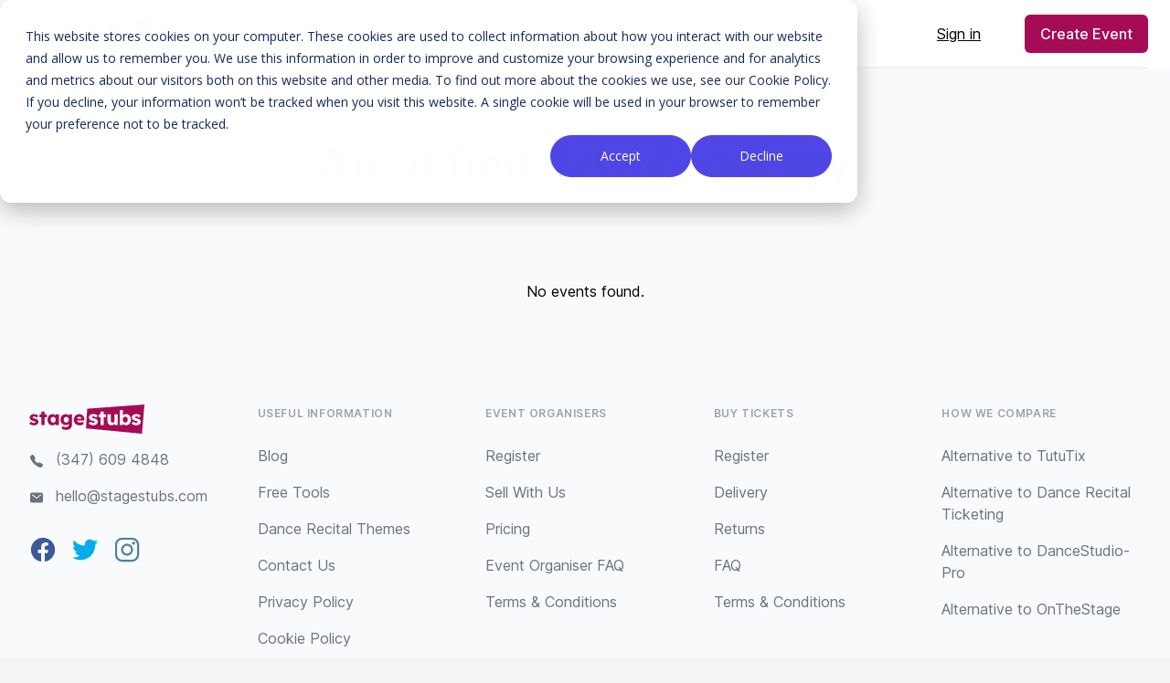

--- FILE ---
content_type: text/html; charset=UTF-8
request_url: https://stagestubs.com/us/amplified-arts-academy
body_size: 7045
content:
<!DOCTYPE html>
<html lang="en-US">

<head>
    <!-- Google Tag Manager -->
    <script>(function(w,d,s,l,i){w[l]=w[l]||[];w[l].push({'gtm.start':
    new Date().getTime(),event:'gtm.js'});var f=d.getElementsByTagName(s)[0],
    j=d.createElement(s),dl=l!='dataLayer'?'&l='+l:'';j.async=true;j.src=
    'https://www.googletagmanager.com/gtm.js?id='+i+dl;f.parentNode.insertBefore(j,f);
    })(window,document,'script','dataLayer','GTM-WC73MJ3N');</script>
    <!-- End Google Tag Manager -->
    
    <style>
       .wp-block-table table td{
            white-space: normal !important;
        }
    </style>
    <script type="module" src="https://unpkg.com/ionicons@7.1.0/dist/ionicons/ionicons.esm.js"></script>
    <script nomodule src="https://unpkg.com/ionicons@7.1.0/dist/ionicons/ionicons.js"></script>
    <meta charset="utf-8">
<meta name="viewport" content="width=device-width, initial-scale=1">
<title>Amplified Arts Academy - Stage Stubs</title>
<meta name="csrf-token" content="6Ik5eg1OGmHLlBOLkCobcksnSeQjDAYeN3whCvtx">
<link rel="icon" type="image/x-icon" href="https://cdn.stagestubs.com/img/icons/favicon.ico">
<link rel="icon" type="image/png" href="https://cdn.stagestubs.com/img/icons/favicon-16x16.png" sizes="16x16">
<link rel="icon" type="image/png" href="https://cdn.stagestubs.com/img/icons/favicon-32x32.png" sizes="32x32">
<link rel="apple-touch-icon" sizes="180x180" href="https://cdn.stagestubs.com/img/icons/apple-touch-icon.png">
<link rel="manifest" href="https://cdn.stagestubs.com/img/icons/site.webmanifest">
<meta name="theme-color" content="#fffff">
<link media="all" type="text/css" rel="stylesheet" href="https://cdn.stagestubs.com/css/vendor.css">
<link media="all" type="text/css" rel="stylesheet" href="https://cdn.stagestubs.com/css/app.css">
<meta name="robots" content="index, follow">
<link rel="canonical" href="https://stagestubs.com/us/amplified-arts-academy">
<link hreflang="en-US" rel="alternate" href="https://stagestubs.com/us/amplified-arts-academy">
<link hreflang="en-CA" rel="alternate" href="https://stagestubs.com/ca/amplified-arts-academy">
<link hreflang="en-AU" rel="alternate" href="https://stagestubs.com/au/amplified-arts-academy">
<link hreflang="en-NZ" rel="alternate" href="https://stagestubs.com/nz/amplified-arts-academy">
<link hreflang="en-GB" rel="alternate" href="https://stagestubs.com/amplified-arts-academy">
<link hreflang="en-IE" rel="alternate" href="https://stagestubs.com/ie/amplified-arts-academy">
<link hreflang="es-ES" rel="alternate" href="https://stagestubs.com/es/amplified-arts-academy">
<link hreflang="fr-FR" rel="alternate" href="https://stagestubs.com/fr/amplified-arts-academy">
<link hreflang="it-IT" rel="alternate" href="https://stagestubs.com/it/amplified-arts-academy">
<link hreflang="de-DE" rel="alternate" href="https://stagestubs.com/de/amplified-arts-academy">
<link hreflang="en" rel="alternate" href="https://stagestubs.com/amplified-arts-academy">
<link hreflang="x-default" rel="alternate" href="https://stagestubs.com/amplified-arts-academy">
<meta name="description" content="Browse our 0 listed events by Amplified Arts Academy with active ticket sales directly on Stage Stubs.">
<meta property="og:type" content="site">
<meta property="og:title" content="Amplified Arts Academy - Stage Stubs">
<meta property="og:description" content="Browse our 0 listed events by Amplified Arts Academy with active ticket sales directly on Stage Stubs.">
<meta property="og:url" content="https://stagestubs.com/us/amplified-arts-academy">
<meta property="og:locale" content="en_US">
<meta property="og:image" content="https://cdn.stagestubs.com/img/dance-recital-ticketing-stage-stubs.png">
<meta name="twitter:card" content="summary">
<meta name="twitter:title" content="Amplified Arts Academy - Stage Stubs">
<meta name="twitter:description" content="Browse our 0 listed events by Amplified Arts Academy with active ticket sales directly on Stage Stubs.">
<meta name="twitter:site" content="https://stagestubs.com/us/amplified-arts-academy">
<meta name="twitter:image" content="https://cdn.stagestubs.com/img/dance-recital-ticketing-stage-stubs.png">
    <meta name="sentry-trace" content="5206b01a4a144744afeb34054067a566-496d861f412147ff-0"/>
    <style >[wire\:loading], [wire\:loading\.delay], [wire\:loading\.inline-block], [wire\:loading\.inline], [wire\:loading\.block], [wire\:loading\.flex], [wire\:loading\.table], [wire\:loading\.grid], [wire\:loading\.inline-flex] {display: none;}[wire\:loading\.delay\.shortest], [wire\:loading\.delay\.shorter], [wire\:loading\.delay\.short], [wire\:loading\.delay\.long], [wire\:loading\.delay\.longer], [wire\:loading\.delay\.longest] {display:none;}[wire\:offline] {display: none;}[wire\:dirty]:not(textarea):not(input):not(select) {display: none;}input:-webkit-autofill, select:-webkit-autofill, textarea:-webkit-autofill {animation-duration: 50000s;animation-name: livewireautofill;}@keyframes livewireautofill { from {} }</style>
        </head>

<body
    class=" bg-gray-100  flex flex-col min-h-screen h-full">
<!-- Google Tag Manager (noscript) -->
<noscript><iframe src="https://www.googletagmanager.com/ns.html?id=GTM-WC73MJ3N"
height="0" width="0" style="display:none;visibility:hidden"></iframe></noscript>
<!-- End Google Tag Manager (noscript) -->

<style>
    @keyframes progressPulse {
        0% { box-shadow: 0 0 0 0 rgba(99, 102, 241, 0.7); }
        70% { box-shadow: 0 0 0 10px rgba(99, 102, 241, 0); }
        100% { box-shadow: 0 0 0 0 rgba(99, 102, 241, 0); }
    }
    
    @keyframes shimmer {
        0% { background-position: -200% 0; }
        100% { background-position: 200% 0; }
    }
    
    .progress-bar-shine {
        background: linear-gradient(90deg, 
        rgba(166, 11, 86, 0.25) 0%, 
        rgba(166, 11, 86, 0.4) 50%, 
        rgba(166, 11, 86, 0.25) 100%);

        background-size: 200% 100%;
        animation: shimmer 4s infinite linear;
        position: absolute;
        top: 0;
        left: 0;
        width: 100%;
        height: 100%;
    }

    .purple-text {
        color: #4F46E5;
    }
    
    .progress-pulse {
        animation: progressPulse 2s infinite;
    }
    
    .progress-counter {
        transition: all 1s ease;
    }
</style>
<div id="app" class="flex-1">
    <alerts></alerts>
    <div class="relative bg-white z-50" x-data="{ mobileNavOpen: false}">
    <div class="max-w-7xl mx-auto px-4 sm:px-6 bg-white">
        <div class="flex justify-between items-center border-b-2 border-gray-100 md:justify-start md:space-x-10">
            <div class="lg:w-0 lg:flex-1">
                <a href="https://stagestubs.com/us" class="flex">
                    <img class=" w-auto sm:max-h-16 max-h-11" style="max-height: 36px;" src="https://cdn.stagestubs.com/img/logo/ss-logo-dark.svg"
                         alt="Stage Stubs"/>
                </a>
            </div>
            <div class="-mr-2 -my-2 md:hidden py-6 ">
                <button x-on:click="mobileNavOpen = true" type="button"
                        class="inline-flex items-center justify-center p-2 rounded-md text-gray-400 hover:text-gray-500 hover:bg-gray-100 focus:outline-none focus:bg-gray-100 focus:text-gray-500 transition duration-150 ease-in-out">
                    <ion-icon name="menu" class="h-6 w-6"></ion-icon>
                </button>
            </div>
            <nav class="hidden md:flex space-x-10">

                                            <span class="relative inline-block py-6 px-3">
                <a href=" https://stagestubs.com/us/find-event "
                   class=" py-6 leading-6 font-medium text-gray-600 text-sm hover:text-gray-900 focus:outline-none focus:text-gray-900 transition ease-in-out duration-150 ">
                    Find Events
                </a>
                            </span>
                                                <div class="relative group py-6 ">
                <button type="button"
                        class="text-gray-600 text-sm group inline-flex items-center space-x-2 leading-6 font-medium hover:text-gray-900 focus:outline-none focus:text-gray-900 transition ease-in-out duration-150  group-hover:bg-blue">
                    Sell Tickets
                    <ion-icon name="chevron-down" style="width: 16px; height: 16px; padding-left: 4px;" class="text-gray-400 h-5 w-5 group-hover:text-gray-500 group-focus:text-gray-500 transition ease-in-out duration-150"></ion-icon>
                </button>

                <div
                    class="absolute -ml-4 mt-3 transform px-2 w-screen max-w-md sm:px-0 lg:ml-0 lg:left-1/2 lg:-translate-x-1/2 hidden group-hover:block z-10">
                    <div class="rounded-lg shadow-lg">
                        <div class="rounded-lg shadow-xs overflow-hidden">
                            <div class="z-20 relative grid gap-6 bg-white px-5 py-6 sm:gap-8 sm:p-8">
                                                                    <a href="https://stagestubs.com/us/sell"
                                       class="-m-3 p-3 flex items-start space-x-4 rounded-lg hover:bg-gray-50 transition ease-in-out duration-150">
                                        <div class="self-center">
                                                                                            <div
                                                    class="h-12 w-12 bg-pink-500 rounded-lg flex justify-center content-center">
                                                    <ion-icon name="walk" style="align-self: center;" class="text-white text-xl"></ion-icon>
                                                </div>
                                                                                    </div>
                                        <div class="space-y-1">
                                            <p class="text-base leading-6 font-medium text-gray-900">
                                                Get Started
                                            </p>
                                                                                            <p class="text-sm leading-5 text-gray-500">
                                                    Start selling tickets in less 15 minutes.
                                                </p>
                                                                                    </div>
                                    </a>
                                                                    <a href="https://stagestubs.com/us/pricing"
                                       class="-m-3 p-3 flex items-start space-x-4 rounded-lg hover:bg-gray-50 transition ease-in-out duration-150">
                                        <div class="self-center">
                                                                                            <div
                                                    class="h-12 w-12 bg-pink-500 rounded-lg flex justify-center content-center">
                                                    <ion-icon name="pricetag" style="align-self: center;" class="text-white text-xl"></ion-icon>
                                                </div>
                                                                                    </div>
                                        <div class="space-y-1">
                                            <p class="text-base leading-6 font-medium text-gray-900">
                                                Pricing
                                            </p>
                                                                                            <p class="text-sm leading-5 text-gray-500">
                                                    The best value in the industry.
                                                </p>
                                                                                    </div>
                                    </a>
                                                                    <a href="https://stagestubs.com/us/features"
                                       class="-m-3 p-3 flex items-start space-x-4 rounded-lg hover:bg-gray-50 transition ease-in-out duration-150">
                                        <div class="self-center">
                                                                                            <div
                                                    class="h-12 w-12 bg-pink-500 rounded-lg flex justify-center content-center">
                                                    <ion-icon name="list-outline" style="align-self: center;" class="text-white text-xl"></ion-icon>
                                                </div>
                                                                                    </div>
                                        <div class="space-y-1">
                                            <p class="text-base leading-6 font-medium text-gray-900">
                                                Features
                                            </p>
                                                                                            <p class="text-sm leading-5 text-gray-500">
                                                    Packed with tools to make selling tickets easy.
                                                </p>
                                                                                    </div>
                                    </a>
                                                                    <a href="https://stagestubs.com/us/testimonials"
                                       class="-m-3 p-3 flex items-start space-x-4 rounded-lg hover:bg-gray-50 transition ease-in-out duration-150">
                                        <div class="self-center">
                                                                                            <div
                                                    class="h-12 w-12 bg-pink-500 rounded-lg flex justify-center content-center">
                                                    <ion-icon name="people" style="align-self: center;" class="text-white text-xl"></ion-icon>
                                                </div>
                                                                                    </div>
                                        <div class="space-y-1">
                                            <p class="text-base leading-6 font-medium text-gray-900">
                                                Testimonials
                                            </p>
                                                                                            <p class="text-sm leading-5 text-gray-500">
                                                    Find how our customers love us.
                                                </p>
                                                                                    </div>
                                    </a>
                                                                    <a href="https://stagestubs.com/us/event-organiser-faq"
                                       class="-m-3 p-3 flex items-start space-x-4 rounded-lg hover:bg-gray-50 transition ease-in-out duration-150">
                                        <div class="self-center">
                                                                                            <div
                                                    class="h-12 w-12 bg-pink-500 rounded-lg flex justify-center content-center">
                                                    <ion-icon name="help-circle" style="align-self: center;" class="text-white text-xl"></ion-icon>
                                                </div>
                                                                                    </div>
                                        <div class="space-y-1">
                                            <p class="text-base leading-6 font-medium text-gray-900">
                                                FAQs
                                            </p>
                                                                                            <p class="text-sm leading-5 text-gray-500">
                                                    All your questions answers
                                                </p>
                                                                                    </div>
                                    </a>
                                                            </div>
                        </div>
                    </div>
                </div>
            </div>
            

</nav>
            <div class="hidden md:flex items-center justify-end space-x-8 md:flex-1 lg:w-0">
        <a
         href="https://stagestubs.com/us/login"             class="cursor-pointer underline btn-lg flex-inline  leading-6 p-0"
         >
        Sign in
    </a>

        <span class="inline-flex rounded-md shadow-sm">
            <a
         href="https://stagestubs.com/us/register"             class="cursor-pointer btn btn-primary btn-lg btn-zoom flex-inline  leading-6"
         >
        Create Event
    </a>

        </span>
    </div>

        </div>
    </div>
    <div class="fixed inset-0 transition-opacity z-10" x-show="mobileNavOpen" x-on:click="mobileNavOpen = false"
     x-transition:enter="transition ease-out duration-300" x-transition:enter-start="opacity-0"
     x-transition:enter-end="opacity-100" x-transition:leave="transition ease-in duration-300"
     x-transition:leave-start="opacity-100 " x-transition:leave-end="opacity-0"
x-cloak>
    <div class="absolute inset-0 bg-gray-800 opacity-75"></div>
</div>
<div class="absolute top-0 inset-x-0 p-2 transition transform origin-top-right md:hidden z-20" x-cloak
    x-show="mobileNavOpen" x-on:click.away="mobileNavOpen = false" x-on:close-mobile-nav.window="mobileNavOpen = false"
    x-transition:enter="transition ease-out duration-300" x-transition:enter-start="opacity-0 transform scale-90"
    x-transition:enter-end="opacity-100 transform scale-100" x-transition:leave="transition ease-in duration-300"
    x-transition:leave-start="opacity-100 transform scale-100" x-transition:leave-end="opacity-0 transform scale-90">
    <div class="rounded-lg shadow-lg">
        <div class="rounded-lg shadow-xs bg-white divide-y-2 divide-gray-50">
            <div class="pt-5 pb-6 px-5 space-y-6">
                <div class="flex items-center justify-between">
                    <div>
                        <a href="https://stagestubs.com/us">
                            <img class="h-10 w-auto" src="https://cdn.stagestubs.com/img/logo/ss-logo-dark.svg" alt="Stage Stubs" />
                        </a>
                    </div>
                    <div class="flex gap-x-2 -mr-2">
                                                <div class="">
                            <button x-on:click="mobileNavOpen = false" type="button"
                                    class="inline-flex items-center justify-center p-2 rounded-md text-gray-400 hover:text-gray-500 hover:bg-gray-100 focus:outline-none focus:bg-gray-100 focus:text-gray-500 transition duration-150 ease-in-out">
                                <ion-icon name="close" class="h-6 w-6"></ion-icon>
                            </button>
                        </div>
                    </div>
                </div>
                <div class="pt-4">
                    <nav class="grid gap-8">
                                                                                                                            <a href="https://stagestubs.com/us/find-event"
       class="-m-3 p-3 flex items-center space-x-3 rounded-md bg-gray-50 transition ease-in-out duration-150 ">
        <div class="text-base leading-6 font-medium text-gray-500">
            Find Events
        </div>
    </a>



                                                                                                                        <div x-data="{open: false}" class="grid gap-6">
        <a href="#" class="-m-3 p-3 flex items-center space-x-3 bg-gray-50 rounded-md transition ease-in-out duration-150" x-on:click="open = !open">
            <div class="text-base leading-6 font-medium text-gray-500 flex justify-between w-full">
                <span>Sell Tickets</span>
                <span>
                <ion-icon name="chevron-back" x-show="!open"></ion-icon>
                <ion-icon name="chevron-down" x-show="open"></ion-icon>
            </span>
            </div>
        </a>
        <div class="grid grid-cols-1 gap-y-4 gap-x-8 -m-3 p-2" x-show="open">
            <a href="https://stagestubs.com/us/sell">
    <div class=" bg-gray-100 -m-2 mt-0 px-3 py-3 rounded-md ">
        <span class="text-base leading-6 font-medium text-gray-500 hover:text-gray-900 transition ease-in-out duration-150">
            Get Started
        </span>
    </div>
</a>

                                                                    <a href="https://stagestubs.com/us/pricing">
    <div class=" bg-gray-100 -m-2 mt-0 px-3 py-3 rounded-md ">
        <span class="text-base leading-6 font-medium text-gray-500 hover:text-gray-900 transition ease-in-out duration-150">
            Pricing
        </span>
    </div>
</a>

                                                                    <a href="https://stagestubs.com/us/features">
    <div class=" bg-gray-100 -m-2 mt-0 px-3 py-3 rounded-md ">
        <span class="text-base leading-6 font-medium text-gray-500 hover:text-gray-900 transition ease-in-out duration-150">
            Features
        </span>
    </div>
</a>

                                                                    <a href="https://stagestubs.com/us/testimonials">
    <div class=" bg-gray-100 -m-2 mt-0 px-3 py-3 rounded-md ">
        <span class="text-base leading-6 font-medium text-gray-500 hover:text-gray-900 transition ease-in-out duration-150">
            Testimonials
        </span>
    </div>
</a>

                                                                    <a href="https://stagestubs.com/us/event-organiser-faq">
    <div class=" bg-gray-100 -m-2 mt-0 px-3 py-3 rounded-md ">
        <span class="text-base leading-6 font-medium text-gray-500 hover:text-gray-900 transition ease-in-out duration-150">
            FAQs
        </span>
    </div>
</a>
        </div>
    </div>



                                                                                            </nav>
                </div>
            </div>
            <div class="py-6 px-5 space-y-6">
                <div class="space-y-6">
                                        <span class="w-full flex rounded-md shadow-sm">
                        <a
         href="https://stagestubs.com/us/register"             class="cursor-pointer btn btn-primary btn-lg flex  w-full"
         >
        Sign up
    </a>

                    </span>
                    <p class="text-center text-base leading-6 font-medium text-gray-500">

                        Existing customer?                        <a href="https://stagestubs.com/us/login"
                            class="text-pink-600 hover:text-pink-500 transition ease-in-out duration-150">
                            Sign in                        </a>
                    </p>
                        <hr>
                    
                    <p class="text-center text-base leading-6 font-medium text-gray-500">
                        <a x-data x-on:click="$dispatch('close-mobile-nav');$dispatch('open-modal', 'country_select');">
                            <i class="flag-icon flag-icon-us flag-icon-squared rounded-full"></i>&nbsp; United States
                            <br>
                            <span class="text-xs font-thin">Change Location</span>
                        </a>
                    </p>
                </div>
            </div>
        </div>
    </div>
</div>
</div>

    <div
        class="max-w-7xl mx-auto ">
            <div class="bg-gray-50 relative space-y-12">
        <div class="py-12 sm:pt-16 lg:pt-20">
            <div class="max-w-screen-xl mx-auto px-4 sm:px-6 lg:px-8">
                <div class="text-center">
                    <h1 class="text-3xl leading-9 font-extrabold text-gray-900 sm:text-4xl sm:leading-10 lg:text-5xl lg:leading-none">
                        Amplified Arts Academy
                    </h1>
                </div>
            </div>
        </div>
                    <div class="text-center">
                No events found.            </div>
                        <ul role="list" class="space-y-4 sm:grid sm:grid-cols-2 sm:gap-x-4 sm:gap-y-6 sm:space-y-0 lg:grid-cols-3 px-4">
        </ul>
    </div>
            </div>
</div>
<div class="bg-gray-50 flex-0">
    <div class="max-w-screen-xl mx-auto py-2 md:py-12 px-4 sm:px-6 lg:py-16 lg:px-8">
        <div class="xl:grid xl:grid-cols-1 xl:gap-8">

            <div class="mt-2 md:mt-12 gap-8 xl:mt-0 xl:col-span-1">
    <div class="grid md:grid-cols-5 grid-cols-2 md:grid-flow-col gap-2 md:gap-8">
        <div class="mt-4 md:mt-0">
            <a href="https://stagestubs.com/us">
                <img class="h-8" src="https://cdn.stagestubs.com/img/logo/ss-logo-dark.svg" alt="Stage Stubs"  />
            </a>
            <p class="mt-4 text-gray-500 text-xs md:text-base"><ion-icon name="call" class="mr-2 align-middle"></ion-icon>&nbsp;(347) 609 4848</p>
            <p class="mt-4 text-gray-500 text-xs md:text-base"><ion-icon name="mail" class="mr-2 align-middle"></ion-icon> <a href="/cdn-cgi/l/email-protection" class="__cf_email__" data-cfemail="d8b0bdb4b4b798abacb9bfbdabacadbaabf6bbb7b5">[email&#160;protected]</a></p>
            <div class="mt-2 md:mt-8 flex justify-start">
    <a href="https://www.facebook.com/stagestubs" class="text-gray-400 hover:text-gray-500">
        <span class="sr-only">Facebook
        </span>
        <ion-icon name="logo-facebook" class="text-3xl" style="color: #3b5998;"></ion-icon>
    </a>
    <a href="https://twitter.com/stagestubs" class="ml-2 md:ml-4 text-gray-400 hover:text-gray-500">
        <span class="sr-only">Twitter
        </span>
        <ion-icon name="logo-twitter" class="text-3xl" style="color: #00aced;"></ion-icon>
    </a>
    <a href="https://www.instagram.com/stagestubs" class="ml-2 md:ml-4 text-gray-400 hover:text-gray-500">
        <span class="sr-only">Instagram
        </span>
        <ion-icon name="logo-instagram" class="text-3xl" style="color: #517fa4;"></ion-icon>
    </a>
</div>
        </div>
                <div class="mt-4 md:mt-0">
            <h4 class="text-xs leading-5 font-semibold tracking-wider text-gray-400 uppercase">
                Useful Information
            </h4>
            <ul class="mt-0 md:mt-4">
                                <li class="">
                    <a href="https://stagestubs.com/us/blog" class="text-xs md:text-base leading-6 text-gray-500 hover:text-gray-900">
                        Blog
                    </a>
                </li>
                                <li class=" mt-0 md:mt-4 ">
                    <a href="https://stagestubs.com/us/tools" class="text-xs md:text-base leading-6 text-gray-500 hover:text-gray-900">
                        Free Tools
                    </a>
                </li>
                                <li class=" mt-0 md:mt-4 ">
                    <a href="https://stagestubs.com/us/dance-recital-show-themes" class="text-xs md:text-base leading-6 text-gray-500 hover:text-gray-900">
                        Dance Recital Themes
                    </a>
                </li>
                                <li class=" mt-0 md:mt-4 ">
                    <a href="https://stagestubs.com/us/contact" class="text-xs md:text-base leading-6 text-gray-500 hover:text-gray-900">
                        Contact Us
                    </a>
                </li>
                                <li class=" mt-0 md:mt-4 ">
                    <a href="https://stagestubs.com/us/privacy" class="text-xs md:text-base leading-6 text-gray-500 hover:text-gray-900">
                        Privacy Policy
                    </a>
                </li>
                                <li class=" mt-0 md:mt-4 ">
                    <a href="https://stagestubs.com/us/cookies" class="text-xs md:text-base leading-6 text-gray-500 hover:text-gray-900">
                        Cookie Policy
                    </a>
                </li>
                                <li class=" mt-0 md:mt-4 ">
                    <a href="https://stagestubs.com/us/promotions" class="text-xs md:text-base leading-6 text-gray-500 hover:text-gray-900">
                        Promotions
                    </a>
                </li>
                                <li class=" mt-0 md:mt-4 ">
                    <a href="https://help.stagestubs.com/en" class="text-xs md:text-base leading-6 text-gray-500 hover:text-gray-900">
                        Knowledge Base
                    </a>
                </li>
                            </ul>
        </div>
                <div class="mt-4 md:mt-0">
            <h4 class="text-xs leading-5 font-semibold tracking-wider text-gray-400 uppercase">
                Event Organisers
            </h4>
            <ul class="mt-0 md:mt-4">
                                <li class="">
                    <a href="https://stagestubs.com/us/register/seller" class="text-xs md:text-base leading-6 text-gray-500 hover:text-gray-900">
                        Register
                    </a>
                </li>
                                <li class=" mt-0 md:mt-4 ">
                    <a href="https://stagestubs.com/us/sell" class="text-xs md:text-base leading-6 text-gray-500 hover:text-gray-900">
                        Sell With Us
                    </a>
                </li>
                                <li class=" mt-0 md:mt-4 ">
                    <a href="https://stagestubs.com/us/pricing" class="text-xs md:text-base leading-6 text-gray-500 hover:text-gray-900">
                        Pricing
                    </a>
                </li>
                                <li class=" mt-0 md:mt-4 ">
                    <a href="https://stagestubs.com/us/event-organiser-faq" class="text-xs md:text-base leading-6 text-gray-500 hover:text-gray-900">
                        Event Organiser FAQ
                    </a>
                </li>
                                <li class=" mt-0 md:mt-4 ">
                    <a href="https://stagestubs.com/us/terms-event-organisers" class="text-xs md:text-base leading-6 text-gray-500 hover:text-gray-900">
                        Terms &amp; Conditions
                    </a>
                </li>
                            </ul>
        </div>
                <div class="mt-4 md:mt-0">
            <h4 class="text-xs leading-5 font-semibold tracking-wider text-gray-400 uppercase">
                Buy Tickets
            </h4>
            <ul class="mt-0 md:mt-4">
                                <li class="">
                    <a href="https://stagestubs.com/us/register/buyer" class="text-xs md:text-base leading-6 text-gray-500 hover:text-gray-900">
                        Register
                    </a>
                </li>
                                <li class=" mt-0 md:mt-4 ">
                    <a href="https://stagestubs.com/us/delivery" class="text-xs md:text-base leading-6 text-gray-500 hover:text-gray-900">
                        Delivery
                    </a>
                </li>
                                <li class=" mt-0 md:mt-4 ">
                    <a href="https://stagestubs.com/us/returns" class="text-xs md:text-base leading-6 text-gray-500 hover:text-gray-900">
                        Returns
                    </a>
                </li>
                                <li class=" mt-0 md:mt-4 ">
                    <a href="https://stagestubs.com/us/ticket-purchase-faq" class="text-xs md:text-base leading-6 text-gray-500 hover:text-gray-900">
                        FAQ
                    </a>
                </li>
                                <li class=" mt-0 md:mt-4 ">
                    <a href="https://stagestubs.com/us/terms" class="text-xs md:text-base leading-6 text-gray-500 hover:text-gray-900">
                        Terms &amp; Conditions
                    </a>
                </li>
                            </ul>
        </div>
                <div class="mt-4 md:mt-0">
            <h4 class="text-xs leading-5 font-semibold tracking-wider text-gray-400 uppercase">
                How We Compare
            </h4>
            <ul class="mt-0 md:mt-4">
                                <li class="">
                    <a href="https://stagestubs.com/us/alternative/tututix" class="text-xs md:text-base leading-6 text-gray-500 hover:text-gray-900">
                        Alternative to TutuTix
                    </a>
                </li>
                                <li class=" mt-0 md:mt-4 ">
                    <a href="https://stagestubs.com/us/alternative/drt" class="text-xs md:text-base leading-6 text-gray-500 hover:text-gray-900">
                        Alternative to Dance Recital Ticketing
                    </a>
                </li>
                                <li class=" mt-0 md:mt-4 ">
                    <a href="https://stagestubs.com/us/alternative/dsp" class="text-xs md:text-base leading-6 text-gray-500 hover:text-gray-900">
                        Alternative to DanceStudio-Pro
                    </a>
                </li>
                                <li class=" mt-0 md:mt-4 ">
                    <a href="https://stagestubs.com/us/alternative/onthestage" class="text-xs md:text-base leading-6 text-gray-500 hover:text-gray-900">
                        Alternative to OnTheStage
                    </a>
                </li>
                            </ul>
        </div>
            </div>
</div>
        </div>
        <div class="mt-4 md:mt-12 border-t border-gray-200 pt-4">
	<div class="flex flex-col md:flex-row">
		<div class="flex-1 flex justify-center md:justify-start">
			<a href="https://www.dmca.com/Protection/Status.aspx?ID=948d9995-f0bb-4351-ad85-e27be662dc3f&amp;refurl=https://stagestubs.com/us/amplified-arts-academy" title="DMCA.com Protection Status" class="dmca-badge">
				<img src="//images.dmca.com/Badges/dmca_protected_sml_120n.png?ID=948d9995-f0bb-4351-ad85-e27be662dc3f" alt="DMCA.com Protection Status">
			</a>
		</div>
		<div class="flex-1 flex justify-center ">
			<a x-data x-on:click="$dispatch('open-modal', 'country_select')" class="text-base leading-6 text-gray-400 text-center cursor-pointer">
				<i class="flag-icon flag-icon-us flag-icon-squared rounded-full"></i>&nbsp; United States
                <small class="text-sm text-primary md:hidden">(change)</small>
			</a>
		</div>
		<div class="flex-1 flex justify-center md:justify-end">
						<a href="https://classmanager.com/" class="text-sm md:text-base leading-6 text-gray-400 hover:text-primary mr-2">
				Class Manager
			</a>
			<p class="text-sm md:text-base leading-6 text-gray-400">
				&copy; 2026 Stage Stubs
			</p>
		</div>
	</div>
</div>
    </div>
</div>
<div
    x-cloak
    x-data="{ open: false }"
    x-show="open"
    x-on:open-modal.window="open = true"
    x-on:close-modal.window="open = false" x-transition:enter="transition ease-out duration-200"
    x-transition:enter-start="opacity-0" x-transition:enter-end="opacity-100"
    x-transition:leave="transition ease-in duration-200" x-transition:leave-start="opacity-100"
    x-transition:leave-end="opacity-0"
    class="fixed bottom-0 inset-x-0 sm:inset-0 sm:p-0 sm:flex sm:items-center sm:justify-center z-20">
    <div class="fixed inset-0 transition-opacity" x-cloak>
        <div class="absolute inset-0 bg-gray-500 opacity-75"></div>
    </div>
    <div class="p-2 sm:p-5 w-full flex justify-center h-screen" x-cloak>
                    <div x-data="{ displayModal: false }" x-show="displayModal"
         x-on:open-modal.window="if ($event.detail == 'country_select') displayModal = true"
         x-on:close-modal.window="displayModal = false"
         x-on:click.away="$dispatch('close-modal')"
         x-transition:enter="transition ease-out duration-300"
         x-transition:enter-start="opacity-0 translate-y-4 sm:translate-y-0 sm:scale-95"
         x-transition:enter-end="opacity-100 translate-y-0 sm:scale-100"
         x-transition:leave="transition ease-in duration-200"
         x-transition:leave-start="opacity-100 translate-y-0 sm:scale-100"
         x-transition:leave-end="opacity-0 translate-y-4 sm:translate-y-0 sm:scale-95"

         class="bg-white rounded-lg px-4 pt-5 pb-4 shadow-xl transform transition-all w-full sm:p-6 overflow-y-auto mb-auto max-h-full sm:max-w-2xl"
         role="dialog" aria-modal="true" aria-labelledby="modal-headline">
                    <div class="block absolute top-0 right-0 pt-4 pr-4">
                <button x-on:click="$dispatch('close-modal')" type="button"
                        class="text-gray-400 hover:text-gray-500 focus:outline-none focus:text-gray-500 transition ease-in-out duration-150"
                        aria-label="Close">
                    <ion-icon name="close" class="h-6 w-6"></ion-icon>
                </button>
            </div>
                <div>
                                    <div class="p-5 text-center font-light text-gray-600">
        <h2 class="text-3xl">
            Select Your Location        </h2>
        <p class="pt-2">
            You are currently browsing the <strong>United States</strong> version of our site.        </p>
        <div>
            <img class="object-cover" src="https://cdn.stagestubs.com/img/worldmap.png" alt="Stage Stubs World Map">
        </div>
        <div class="grid grid-cols-1 sm:grid-cols-2 gap-4">
                            <div class="row-span-1 text-left">
                    <a href="/amplified-arts-academy" class="hover:opacity-75">
                        <i class="flag-icon flag-icon-gb flag-icon-squared rounded-full mr-1"></i>
                        United Kingdom
                    </a>
                </div>
                            <div class="row-span-1 text-left">
                    <a href="/us/amplified-arts-academy" class="hover:opacity-75">
                        <i class="flag-icon flag-icon-us flag-icon-squared rounded-full mr-1"></i>
                        United States
                    </a>
                </div>
                            <div class="row-span-1 text-left">
                    <a href="/ie/amplified-arts-academy" class="hover:opacity-75">
                        <i class="flag-icon flag-icon-ie flag-icon-squared rounded-full mr-1"></i>
                        Ireland
                    </a>
                </div>
                            <div class="row-span-1 text-left">
                    <a href="/de/amplified-arts-academy" class="hover:opacity-75">
                        <i class="flag-icon flag-icon-de flag-icon-squared rounded-full mr-1"></i>
                        Germany
                    </a>
                </div>
                            <div class="row-span-1 text-left">
                    <a href="/fr/amplified-arts-academy" class="hover:opacity-75">
                        <i class="flag-icon flag-icon-fr flag-icon-squared rounded-full mr-1"></i>
                        France
                    </a>
                </div>
                            <div class="row-span-1 text-left">
                    <a href="/it/amplified-arts-academy" class="hover:opacity-75">
                        <i class="flag-icon flag-icon-it flag-icon-squared rounded-full mr-1"></i>
                        Italy
                    </a>
                </div>
                            <div class="row-span-1 text-left">
                    <a href="/es/amplified-arts-academy" class="hover:opacity-75">
                        <i class="flag-icon flag-icon-es flag-icon-squared rounded-full mr-1"></i>
                        Spain
                    </a>
                </div>
                            <div class="row-span-1 text-left">
                    <a href="/ca/amplified-arts-academy" class="hover:opacity-75">
                        <i class="flag-icon flag-icon-ca flag-icon-squared rounded-full mr-1"></i>
                        Canada
                    </a>
                </div>
                            <div class="row-span-1 text-left">
                    <a href="/au/amplified-arts-academy" class="hover:opacity-75">
                        <i class="flag-icon flag-icon-au flag-icon-squared rounded-full mr-1"></i>
                        Australia
                    </a>
                </div>
                            <div class="row-span-1 text-left">
                    <a href="/nz/amplified-arts-academy" class="hover:opacity-75">
                        <i class="flag-icon flag-icon-nz flag-icon-squared rounded-full mr-1"></i>
                        New Zealand
                    </a>
                </div>
                    </div>
    </div>
        </div>
            </div>

    </div>
</div>

<script data-cfasync="false" src="/cdn-cgi/scripts/5c5dd728/cloudflare-static/email-decode.min.js"></script><script>
    window.sentry = {
        dsn: 'https://85c51ffb7ca7443e8a0d32877e0021fc@o199469.ingest.sentry.io/4504678074023936',
        environment: 'production',
        release: '',
        breadcrumb: {
            category: 'us-events-company',
        },
        user: {
            username: 'guest',
        }
    }
    window.session = {
        alerts: JSON.parse('[]'),
        
        errors: JSON.parse('[]'),
    }
    window.asset_url = JSON.parse('"https:\/\/cdn.stagestubs.com"');

    window.country = {"location":"US","current":"us","options":["gb","us","ie","de","fr","it","es","ca","au","nz"]}
    window.language = 'us'
    
    // Add translations for Vue components
    window.translations = {
        'notifications.event_changes_detected': 'Event Changes Detected',
        'notifications.key_changes_made': 'Important changes have been made to &quot;:event&quot; that may affect your :count ticket buyers.',
        'notifications.changes_made': 'Changes Made',
        'notifications.additional_message': 'Additional Message',
        'notifications.message_placeholder': 'Add a personal message to explain the changes to your customers...',
        'notifications.notify_buyers': 'Notify All Buyers',
        'notifications.add_message': 'Add Message',
        'buttons.hide_message': 'Hide',
        'buttons.skip': 'Skip',
        'notifications.optional': 'optional'
    }
</script>


<script type="text/javascript" src="https://cdn.stagestubs.com/js/vendor.js"></script>
<script src="https://js.stripe.com/v3/"></script>
<script type="text/javascript" src="https://cdn.stagestubs.com/js/app.js"></script>
<script src="/livewire/livewire.js?id=90730a3b0e7144480175" data-turbo-eval="false" data-turbolinks-eval="false" ></script><script data-turbo-eval="false" data-turbolinks-eval="false" >window.livewire = new Livewire();window.Livewire = window.livewire;window.livewire_app_url = '';window.livewire_token = '6Ik5eg1OGmHLlBOLkCobcksnSeQjDAYeN3whCvtx';window.deferLoadingAlpine = function (callback) {window.addEventListener('livewire:load', function () {callback();});};let started = false;window.addEventListener('alpine:initializing', function () {if (! started) {window.livewire.start();started = true;}});document.addEventListener("DOMContentLoaded", function () {if (! started) {window.livewire.start();started = true;}});</script>
<script>
    // Re-hydrate Ionicons after Livewire DOM updates
    document.addEventListener('livewire:load', function () {
        hydrateIonicons();
    });

    document.addEventListener('livewire:update', function () {
        hydrateIonicons();
    });

    document.addEventListener('livewire:initialized', function () {
        hydrateIonicons();
    });

    function hydrateIonicons() {
        if (window.customElements && window.customElements.get('ion-icon')) {
            document.querySelectorAll('ion-icon').forEach(icon => {
                if (!icon.shadowRoot) {
                    const name = icon.getAttribute('name');
                    if (name) {
                        icon.setAttribute('name', name);
                    }
                }
            });
        }
    }
</script>

<script>
    !function (f, b, e, v, n, t, s) {
        if (f.fbq) return;
        n = f.fbq = function () {
            n.callMethod ?
                n.callMethod.apply(n, arguments) : n.queue.push(arguments)
        };
        if (!f._fbq) f._fbq = n;
        n.push = n;
        n.loaded = !0;
        n.version = '2.0';
        n.queue = [];
        t = b.createElement(e);
        t.async = !0;
        t.src = v;
        s = b.getElementsByTagName(e)[0];
        s.parentNode.insertBefore(t, s)
    }(window, document, 'script',
        'https://connect.facebook.net/en_US/fbevents.js');
    fbq('init', '442691570874004');
    fbq('track', 'PageView');
    fbq('track', 'ViewContent', {"page":"us.events.company","user_type":"guest","country":"united states","country_code":"us"});

</script>
<noscript>
    <img
        height="1"
        width="1"
        style="display:none"
        src="https://www.facebook.com/tr?id=442691570874004&ev=PageView&noscript=1"
    />
</noscript>
<script async src="https://www.googletagmanager.com/gtag/js?id=G-YBXNNH9FBL"></script>
<script>
    window.dataLayer = window.dataLayer || [];

    function gtag() {
        dataLayer.push(arguments);
    }

    gtag('js', new Date());
    gtag('config', 'G-YBXNNH9FBL');
</script>
<script type="text/javascript">
    (function(c,l,a,r,i,t,y){
        c[a]=c[a]||function(){(c[a].q=c[a].q||[]).push(arguments)};
        t=l.createElement(r);t.async=1;t.src="https://www.clarity.ms/tag/"+i;
        y=l.getElementsByTagName(r)[0];y.parentNode.insertBefore(t,y);
    })(window, document, "clarity", "script", "uirmca4akr");
</script>
            <script type="text/javascript" id="hs-script-loader" async defer src="//js-eu1.hs-scripts.com/139761362.js?businessUnitId=15949513"></script>
    

</body>

</html>
